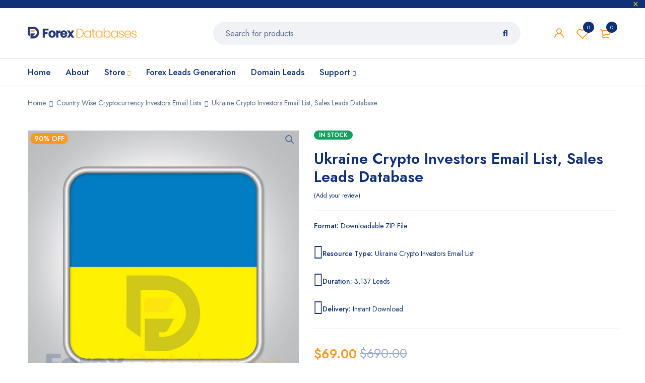

--- FILE ---
content_type: application/x-javascript
request_url: https://forexdatabases.com/wp-content/plugins/cryptoniq/assets/js/cryptoniq.engine.js?ver=1.9.7.2
body_size: 798
content:
jQuery.noConflict(),function($,b,a){$(a).ready(function(){"use strict";var k,f,g,c="cryptoniq-paybox",a={a:c+"-",b:"#"+c+"-",c:"."+c+"-",d:"#"+c,e:"."+c,f:c,g:c.replace(/-/g,"_")};function e(){var c=$(a.c+"layer"),g=c.width(),e=a.a+"resize-",b=[780,750,660,480],d=-1;for(var f in b)c.hasClass(e+b[f])&&c.removeClass(e+b[f]),g<=b[f]&&d++;d> -1&&d<b.length&&c.addClass(e+b[d]),$(a.c+"preloader").fadeOut(1e3,function(){$(this).remove(),c.removeClass(a.a+"layer-mask")})}e(),$(b).resize(e);var l,h=$(a.b+"address").text(),d=$(a.b+"tx-bar"),m=$(a.b+"loader"),n=$(a.b+"alert"),o=d.data("coin"),p=cryptoniq_paybox_ajax_data.url,q=cryptoniq_paybox_ajax_data.nonce,r=d.data("id"),i=d.data("time");function s(a){return(a<10?"0":"")+a}function j(){$.ajax({type:"POST",dataType:"json",url:p,cache:!1,data:{action:a.g+"_checker",nonce:q,id:r},success:function(c){if(void 0==c){setTimeout(j,2e4);return}var e=0,f=0;1==c.found&&c.conf>=0&&(1!=c.expire|| -1!=c.expire)?(f=c.conf,$(a.c+"topbar-left").animate({marginLeft:"-80px"},500),$(a.c+"line-conf").show(),$(a.c+"tx-info").addClass(a.a+"tx-confirmed"),d.hasClass(a.a+"tx-checking-found")||(n.text(cryptoniq_paybox_notes.found),d.addClass(a.a+"tx-checking-found").delay(1e3).queue(function(b){1!=c.completed&&1!=c.status&&1!=c.expire&& -1!=c.expire&&(d.hasClass(a.a+"tx-checking-found")||d.addClass(a.a+"tx-checking-found"),n.text(cryptoniq_paybox_notes.process)),b()}),setTimeout(function(){l="ETH"==o?cryptoniq_paybox_notes.txlink.eth:"DOGE"==o?cryptoniq_paybox_notes.txlink.doge:"LTC"==o?cryptoniq_paybox_notes.txlink.ltc:"BCH"==o?cryptoniq_paybox_notes.txlink.bch:"TRX"==o?cryptoniq_paybox_notes.txlink.trx:cryptoniq_paybox_notes.txlink.btc,$("#cryptoniq-paybox-txid").show().find("a").attr("href",l+c.tx)},2e4))):(d.hasClass(a.a+"tx-checking-found")&&d.removeClass(a.a+"tx-checking-found"),d.find(n).text(cryptoniq_paybox_notes.waiting)),e=Number((e=f/1*100).toFixed(2)),$(a.b+"tx-conf-num").text(f),$(a.b+"tx-pg-pc").animate({width:e+"%"},1e3),1==c.expire|| -1==c.expire?(-1==c.expire&&(n.text(cryptoniq_paybox_notes.expire.old),setTimeout(j,2e4)),1==c.expire&&n.text(cryptoniq_paybox_notes.expire.new),d.hasClass(a.a+"tx-checking-found")&&d.removeClass(a.a+"tx-checking-found"),d.addClass(a.a+"tx-checking-error")):1==c.completed&&1==c.status&&(1!=c.expire|| -1!=c.expire)?n.text(cryptoniq_paybox_notes.done).delay(1e3).queue(function(e){d.hasClass(a.a+"tx-checking-found")&&d.removeClass(a.a+"tx-checking-found"),d.addClass(a.a+"tx-checking-done"),$(this).text(cryptoniq_paybox_notes.redirect),e(),m.fadeOut(150),setTimeout(function(){b.location.href=c.redirect},1e3)}):setTimeout(j,2e4)},error:function(){d.hasClass(a.a+"tx-checking-found")&&d.removeClass(a.a+"tx-checking-found"),d.addClass(a.a+"tx-checking-error").find(n).text(cryptoniq_paybox_notes.error)},complete:function(){}})}$(a.b+"qrcode").text("").qrcode({width:120,height:120,text:h}),new ClipboardJS(a.b+"address-copy"),$(a.b+"tooltip-button").click(function(){$(a.c+"instructions").addClass(a.a+"instructions-open")}),$(a.b+"instructions-close").click(function(){$(a.c+"instructions").removeClass(a.a+"instructions-open")}),$(a.d).length>0&&(j(),f=i,g=setInterval(function(){var b=f+10800-Math.floor(Date.now()/1e3);$(a.b+"tx-counter").text(s(Math.floor(b%86400/3600))+"-"+s(Math.floor(b%3600/60))+"-"+s(Math.floor(b%60))),b<0&&(clearInterval(g),d.hasClass(a.a+"tx-checking-found")||d.addClass(a.a+"tx-checking-found"),m.hide(),n.hide(),$(a.b+"tx-counter").text(cryptoniq_paybox_notes.expire.new))},1e3))})}(jQuery,window,document)